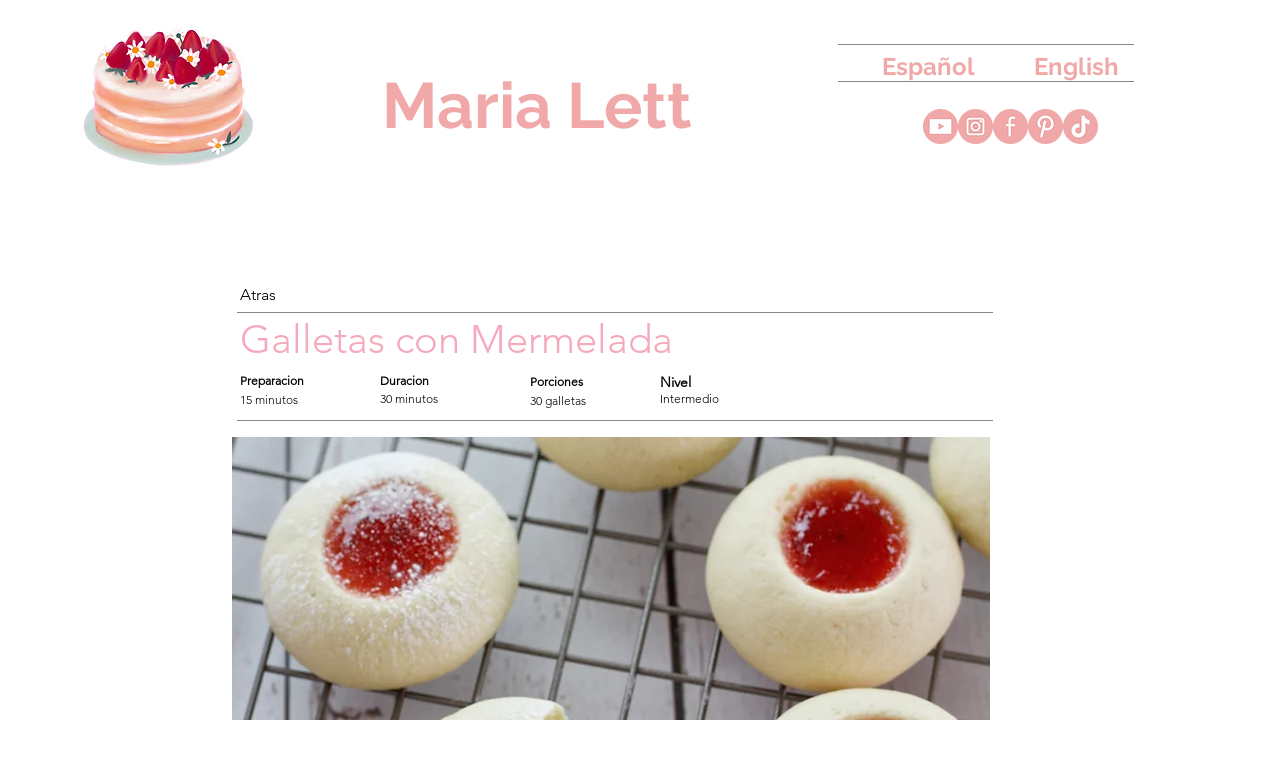

--- FILE ---
content_type: text/html; charset=utf-8
request_url: https://www.google.com/recaptcha/api2/aframe
body_size: 268
content:
<!DOCTYPE HTML><html><head><meta http-equiv="content-type" content="text/html; charset=UTF-8"></head><body><script nonce="W4NHpFab3KVpVBqHuI_IgA">/** Anti-fraud and anti-abuse applications only. See google.com/recaptcha */ try{var clients={'sodar':'https://pagead2.googlesyndication.com/pagead/sodar?'};window.addEventListener("message",function(a){try{if(a.source===window.parent){var b=JSON.parse(a.data);var c=clients[b['id']];if(c){var d=document.createElement('img');d.src=c+b['params']+'&rc='+(localStorage.getItem("rc::a")?sessionStorage.getItem("rc::b"):"");window.document.body.appendChild(d);sessionStorage.setItem("rc::e",parseInt(sessionStorage.getItem("rc::e")||0)+1);localStorage.setItem("rc::h",'1768736959186');}}}catch(b){}});window.parent.postMessage("_grecaptcha_ready", "*");}catch(b){}</script></body></html>